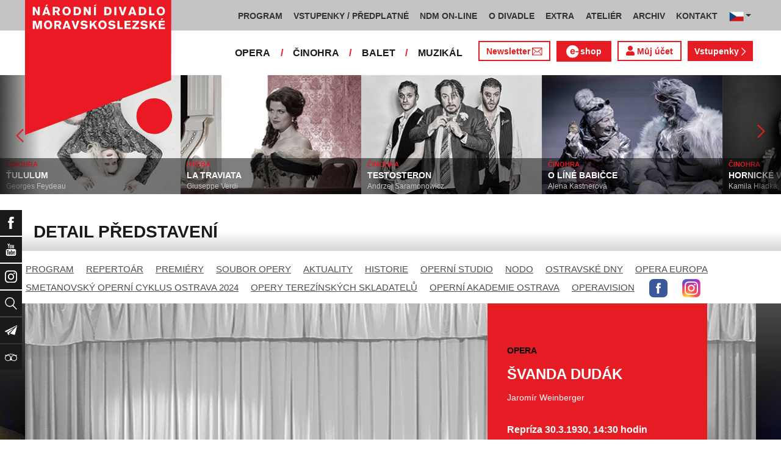

--- FILE ---
content_type: text/javascript
request_url: https://www.ndm.cz/js/tab-switcher.js?ver=1.1
body_size: 2989
content:
$(document).ready(function () {
    var container = $('.tabs-container');
    var prevBtn = $('.tabbar-prev');
    var nextBtn = $('.tabbar-next');
    var tabbarTabs = container.find('.tabbar-tabs');
    var tabs = container.find('.tabs');
    var mobileTabs = container.find('.tabs-mobile');
    var tabbarTabsDefaults = new Array;


    /**
     * Activate _new tab and deactivate _old one
     * @param  {$} _old
     * @param  {$} _new
     */
    function activateTab(_old, _new) {
        _old.removeClass('active');
        _new.addClass('active');
    }

    /**
     * Toggle active class on _elem
     * @param  {$} _elem
     */
    function toggleActiveState(_elem) {
        if (_elem.hasClass('active')) {
            _elem.removeClass('active');
        } else {
            _elem.addClass('active');
        }
    }

    /**
     * Get index of item with class _class
     * @param  {$} _items
     * @param  {string} _class
     * @return {int} index of found item
     */
    function getIndex(_items, _class) {
        return $.inArray(_items.filter(_class)[0], _items);
    }

    /**
     * Check if _items has prev _class relative to .active elem
     * @param  {$}  _items
     * @param  {string}  _class
     * @return {Boolean}
     */
    function hasPrev(_items, _class) {
        return !(getIndex(_items.children(_class), '.active') === 0);
    }

    /**
     * Check if _items has next _class relative to .active elem
     * @param  {$}  _items
     * @param  {string}  _class
     * @return {Boolean}
     */
    function hasNext(_items, _class) {
        return !(getIndex(_items.children(_class), '.active') === _items.children(_class).length - 1);
    }

    /**
     * Toggle prev/next button
     * @param  {$} _btn
     * @param  {string} _state {enable, disable}
     * @parem  {string} _direction {prev, next}
     */
    function toggleScrollBtn(_btn, _state, _direction) {
        switch (_state) {
            case 'enable':
                _btn.children('.enabled').addClass('active');
                _btn.children('.disabled').removeClass('active');
                _btn.off('click').on('click', function () {
                    scrollBtnClick(_direction);
                });
                break;
            case 'disable':
                _btn.children('.disabled').addClass('active');
                _btn.children('.enabled').removeClass('active');
                _btn.off('click');
                break;
            default:
                break;
        }
    }

    /**
     * Toggle scroll buttons
     */
    function updateScrollBtns() {
        if (hasPrev(tabbarTabs, '.tabbar-item')) {
            toggleScrollBtn(prevBtn, 'enable', 'prev');
        } else {
            toggleScrollBtn(prevBtn, 'disable', 'prev');
        }
        if (hasNext(tabbarTabs, '.tabbar-item')) {
            toggleScrollBtn(nextBtn, 'enable', 'next');
        } else {
            toggleScrollBtn(nextBtn, 'disable', 'next');
        }
    }

    /**
     * Scroll button click callback
     * @param  {string} _direction {prev, next}
     */
    function scrollBtnClick(_direction) {
        var items = tabbarTabs.children('.tabbar-item');
        var currentIndex = getIndex(items, '.active');
        var newIndex = currentIndex + ((_direction === 'prev') ? -1 : 1);
        activateTab($(items[currentIndex]), $(items[newIndex]));
        items = tabs.children('.tab');
        activateTab($(items[currentIndex]), $(items[newIndex]));
        items = mobileTabs.children('.tab-mobile');
        activateTab($(items[currentIndex]), $(items[newIndex]));
        updateScrollBtns();
        scrollTabs();
    }

    /**
     * Change which mobile tab column is displayed
     */
    function switchMobileTabCols() {
        /*
         mobileTabs.find('.program-header-wrapper').each(function (index, el) {
         toggleActiveState($(this));
         });
         mobileTabs.find('.program-header-switcher').each(function (index, el) {
         $(this).children().each(function (index, el) {
         toggleActiveState($(this));
         });
         });
         mobileTabs.find('.tab-col').each(function (index, el) {
         toggleActiveState($(this));
         });
         */

        mobileTabs.children('.tab-mobile').each(function () {
            var tab = $(this);

            var activeHeader = tab.find('.program-header-wrapper.active');

            activeHeader.each(function () {
                toggleActiveState($(this));
            });

            activeHeader.nextOrFirst().each(function () {
                toggleActiveState($(this));
            });

            var switchers = tab.find('.program-header-switcher');

            switchers.each(function () {
                var activeSwitcher = $(this).children('.active');

                activeSwitcher.each(function () {
                    toggleActiveState($(this));
                });

                activeSwitcher.nextOrFirst().each(function () {
                    toggleActiveState($(this));
                });
            });

            var activeProgram = tab.find('.tab-col.active');

            activeProgram.each(function () {
                toggleActiveState($(this));
            });

            activeProgram.nextOrFirst().each(function () {
                toggleActiveState($(this));
            });
        });
    }

    $.fn.nextOrFirst = function (selector)
    {
        var next = this.next(selector);
        return (next.length) ? next : this.prevAll(selector).last();
    };

    $.fn.prevOrLast = function (selector)
    {
        var prev = this.prev(selector);
        return (prev.length) ? prev : this.nextAll(selector).last();
    };

    /**
     * Check if it's needed to scroll throught tabbar tabs
     * @return {boolean}
     */
    function shouldScrollThroughTabs() {
        var shouldScrollTabs = false;
        tabbarTabs.children('.tabbar-item').each(function (index, el) {
            if (!$(this).is(':visible')) {
                shouldScrollTabs = true;
            }
        });
        return shouldScrollTabs;
    }

    /**
     * Toggle which tabbar tabs are displayed when at least one is hidden
     */
    function scrollTabs() {
        if (!shouldScrollThroughTabs()) {
            return;
        }
        var items = tabbarTabs.children('.tabbar-item');
        var count = items.length;
        var index = getIndex(items, '.active');
        var visible = 0;
        items.each(function (i, el) {
            $(this).attr('style', tabbarTabsDefaults[i]);
            if ($(this).is(':visible')) {
                visible++;
            }
        });
        // console.log('Count\tIndex\tVisible');
        // console.log(count + '\t' + index + '\t' + visible);
        if (visible === 1) {
            items.each(function (i, el) {
                $(this).css('cssText', 'display: none !important');
            });
            $(items.get(index)).css('cssText', 'display: flex !important');
        } else if (visible === 3) {
            if (index === 0) {
                items.each(function (i, el) {
                    $(this).css('cssText', 'display: none !important');
                });
                $(items.get(index)).css('cssText', 'display: flex !important');
                $(items.get(index + 1)).css('cssText', 'display: flex !important');
                $(items.get(index + 2)).css('cssText', 'display: flex !important');
            } else if (index === (count - 1)) {
                items.each(function (i, el) {
                    $(this).css('cssText', 'display: none !important');
                });
                $(items.get(index)).css('cssText', 'display: flex !important');
                $(items.get(index - 1)).css('cssText', 'display: flex !important');
                $(items.get(index - 2)).css('cssText', 'display: flex !important');
            } else {
                items.each(function (i, el) {
                    $(this).css('cssText', 'display: none !important');
                });
                $(items.get(index)).css('cssText', 'display: flex !important');
                $(items.get(index - 1)).css('cssText', 'display: flex !important');
                $(items.get(index + 1)).css('cssText', 'display: flex !important');
            }
        }
    }

    /**
     * Cache default style values for tabbar tabs
     */
    function cacheDefaultTabbarTabsStyles() {
        var items = tabbarTabs.children('.tabbar-item');
        items.each(function (index, el) {
            tabbarTabsDefaults.push(($(this).attr('style') === undefined) ? '' : $(this).attr('style'));
        });
    }

    /**
     * Init
     */

    cacheDefaultTabbarTabsStyles();
    updateScrollBtns();
    scrollTabs();

    tabbarTabs.children('.tabbar-item').each(function (index, el) {
        $(this).click(function (event) {
            activateTab(tabbarTabs.children('.active'), $(this));
            activateTab(tabs.children('.active'), tabs.children($(this).attr('data-target')));
            activateTab(mobileTabs.children('.active'), mobileTabs.children($(this).attr('data-target')));
            updateScrollBtns();
            calendarSetDate($(this).attr('id') + '-01');
        });
    });

    mobileTabs.find('.program-header-switcher').each(function (index, el) {
        $(this).click(function (event) {
            switchMobileTabCols();
        });
    });

    $(window).resize(function (event) {
        scrollTabs();
    });

    /**
     * Datepicker
     */
    $.datepicker.regional['cs'] = {
        closeText: 'Zavřít',
        prevText: '&#x3C;',
        nextText: '&#x3E;',
        currentText: 'Nyní',
        monthNames: ['leden', 'únor', 'březen', 'duben', 'květen', 'červen',
            'červenec', 'srpen', 'září', 'říjen', 'listopad', 'prosinec'
        ],
        monthNamesShort: ['led', 'úno', 'bře', 'dub', 'kvě', 'čer',
            'čvc', 'srp', 'zář', 'říj', 'lis', 'pro'
        ],
        dayNames: ['neděle', 'pondělí', 'úterý', 'středa', 'čtvrtek', 'pátek', 'sobota'],
        dayNamesShort: ['ne', 'po', 'út', 'st', 'čt', 'pá', 'so'],
        dayNamesMin: ['ne', 'po', 'út', 'st', 'čt', 'pá', 'so'],
        weekHeader: 'Týd',
        firstDay: 1,
        isRTL: false,
        showMonthAfterYear: false,
        yearSuffix: ''
    };
    $.datepicker.setDefaults($.datepicker.regional[calLanguage]);
    $.datepicker.setDefaults({
        changeMonth: true,
        changeYear: true,
        dateFormat: 'yy-mm-dd',
        showAnim: 'fadeIn',
        yearRange: '-1:+1'
    });
    // Desktop calendar
    $('.datepicker').datepicker({
        onSelect: function (dateText, inst) {
            calendarScrollToDate(dateText, inst, false);
        },
        onChangeMonthYear: function (year, month, inst) {
            calendarChangeMonthYear(year, month, inst);
        }
    }).hide();
    $('.datepicker-toggler').click(function (event) {
        $('.datepicker').toggle();
    });
    // Mobile calendar
    $('.mobile-datepicker').datepicker({
        onSelect: function (dateText, inst) {
            calendarScrollToDate(dateText, inst, true);
        },
        onChangeMonthYear: function (year, month, inst) {
            calendarChangeMonthYear(year, month, inst);
        }
    }).hide();
    $('.mobile-datepicker-toggler').click(function (event) {
        $('.mobile-datepicker').toggle();
    });

    function calendarScrollToDate(dateText, inst, isMobile) {
        var dest = 0;
        var hash = '#' + ((isMobile === true) ? 'm' : '') + dateText;
        if ($(hash).offset() !== undefined) {
            if ($(hash).offset().top > $(document).height() - $(window).height()) {
                dest = $(document).height() - $(window).height();
            } else {
                dest = $(hash).offset().top;
            }
            if ($('.navbar-sticky-top').is(':visible')) {
                dest -= $('.navbar-sticky-top .navbar-brand').height();
            }
            dest -= ($(hash).offset().top - $(hash).parent().offset().top);
            $('html,body').animate({
                scrollTop: dest
            }, 1000, 'swing');
            inst.input.hide();
        }
    }

    function calendarChangeMonthYear(year, month, inst) {
        month = (month < 10) ? '0' + month : month;
        var hash = '#' + year + '-' + month;
        if ($(hash).length) {
            $(hash).click();
            scrollTabs();
        } else {
            link = calMonthLink + month + '-' + year;
            window.location.pathname = link;
        }
    }

    /**
     * Update datepicker calendar
     * @param  {string} dateString format: yyyy-mm-dd
     */
    function calendarSetDate(dateString) {
        $('.datepicker').datepicker('setDate', dateString);
        $('.mobile-datepicker').datepicker('setDate', dateString);
    }

    var now = new Date();
    var date = new Date();
    date.setDate(1);
    date.setFullYear(calActYear);
    date.setMonth(calActMonth - 1);
    var dateString = calActYear + '-' + calActMonth + '-';
    if (now.getFullYear() === date.getFullYear() && now.getMonth() === date.getMonth()) {
        dateString += now.getDate();
    } else {
        dateString += '01';
    }
    calendarSetDate(dateString);

    $('.datepicker').css({
        'top': (($('.datepicker').height() / 2) - ($('.datepicker-toggler').height() / 2)) + 'px',
        'left': '5px',
    });
    $('.mobile-datepicker').css({
        'top': (($('.mobile-datepicker').height() / 2) - ($('.mobile-datepicker-toggler').height())) + 'px',
        'left': (($(document).width() / 2) - ($('.mobile-datepicker').width() / 2)) + 'px',
    });
});
